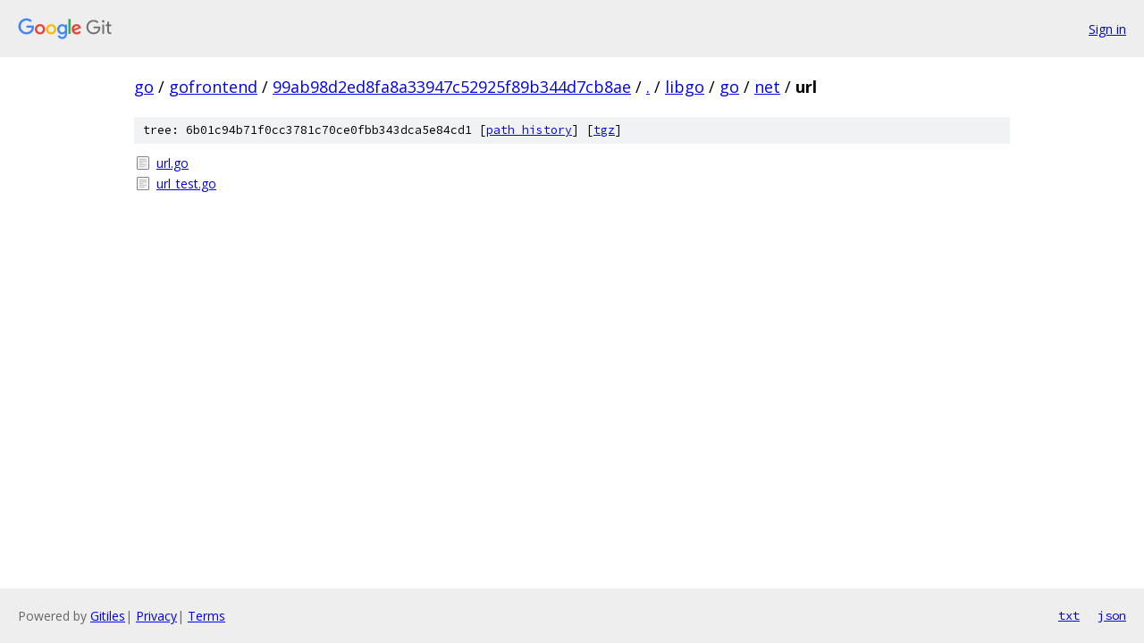

--- FILE ---
content_type: text/html; charset=utf-8
request_url: https://go.googlesource.com/gofrontend/+/99ab98d2ed8fa8a33947c52925f89b344d7cb8ae/libgo/go/net/url/
body_size: 717
content:
<!DOCTYPE html><html lang="en"><head><meta charset="utf-8"><meta name="viewport" content="width=device-width, initial-scale=1"><title>libgo/go/net/url - gofrontend - Git at Google</title><link rel="stylesheet" type="text/css" href="/+static/base.css"><!-- default customHeadTagPart --></head><body class="Site"><header class="Site-header"><div class="Header"><a class="Header-image" href="/"><img src="//www.gstatic.com/images/branding/lockups/2x/lockup_git_color_108x24dp.png" width="108" height="24" alt="Google Git"></a><div class="Header-menu"> <a class="Header-menuItem" href="https://accounts.google.com/AccountChooser?faa=1&amp;continue=https://go.googlesource.com/login/gofrontend/%2B/99ab98d2ed8fa8a33947c52925f89b344d7cb8ae/libgo/go/net/url">Sign in</a> </div></div></header><div class="Site-content"><div class="Container "><div class="Breadcrumbs"><a class="Breadcrumbs-crumb" href="/?format=HTML">go</a> / <a class="Breadcrumbs-crumb" href="/gofrontend/">gofrontend</a> / <a class="Breadcrumbs-crumb" href="/gofrontend/+/99ab98d2ed8fa8a33947c52925f89b344d7cb8ae">99ab98d2ed8fa8a33947c52925f89b344d7cb8ae</a> / <a class="Breadcrumbs-crumb" href="/gofrontend/+/99ab98d2ed8fa8a33947c52925f89b344d7cb8ae/">.</a> / <a class="Breadcrumbs-crumb" href="/gofrontend/+/99ab98d2ed8fa8a33947c52925f89b344d7cb8ae/libgo">libgo</a> / <a class="Breadcrumbs-crumb" href="/gofrontend/+/99ab98d2ed8fa8a33947c52925f89b344d7cb8ae/libgo/go">go</a> / <a class="Breadcrumbs-crumb" href="/gofrontend/+/99ab98d2ed8fa8a33947c52925f89b344d7cb8ae/libgo/go/net">net</a> / <span class="Breadcrumbs-crumb">url</span></div><div class="TreeDetail"><div class="u-sha1 u-monospace TreeDetail-sha1">tree: 6b01c94b71f0cc3781c70ce0fbb343dca5e84cd1 [<a href="/gofrontend/+log/99ab98d2ed8fa8a33947c52925f89b344d7cb8ae/libgo/go/net/url">path history</a>] <span>[<a href="/gofrontend/+archive/99ab98d2ed8fa8a33947c52925f89b344d7cb8ae/libgo/go/net/url.tar.gz">tgz</a>]</span></div><ol class="FileList"><li class="FileList-item FileList-item--regularFile" title="Regular file - url.go"><a class="FileList-itemLink" href="/gofrontend/+/99ab98d2ed8fa8a33947c52925f89b344d7cb8ae/libgo/go/net/url/url.go">url.go</a></li><li class="FileList-item FileList-item--regularFile" title="Regular file - url_test.go"><a class="FileList-itemLink" href="/gofrontend/+/99ab98d2ed8fa8a33947c52925f89b344d7cb8ae/libgo/go/net/url/url_test.go">url_test.go</a></li></ol></div></div> <!-- Container --></div> <!-- Site-content --><footer class="Site-footer"><div class="Footer"><span class="Footer-poweredBy">Powered by <a href="https://gerrit.googlesource.com/gitiles/">Gitiles</a>| <a href="https://policies.google.com/privacy">Privacy</a>| <a href="https://policies.google.com/terms">Terms</a></span><span class="Footer-formats"><a class="u-monospace Footer-formatsItem" href="?format=TEXT">txt</a> <a class="u-monospace Footer-formatsItem" href="?format=JSON">json</a></span></div></footer></body></html>